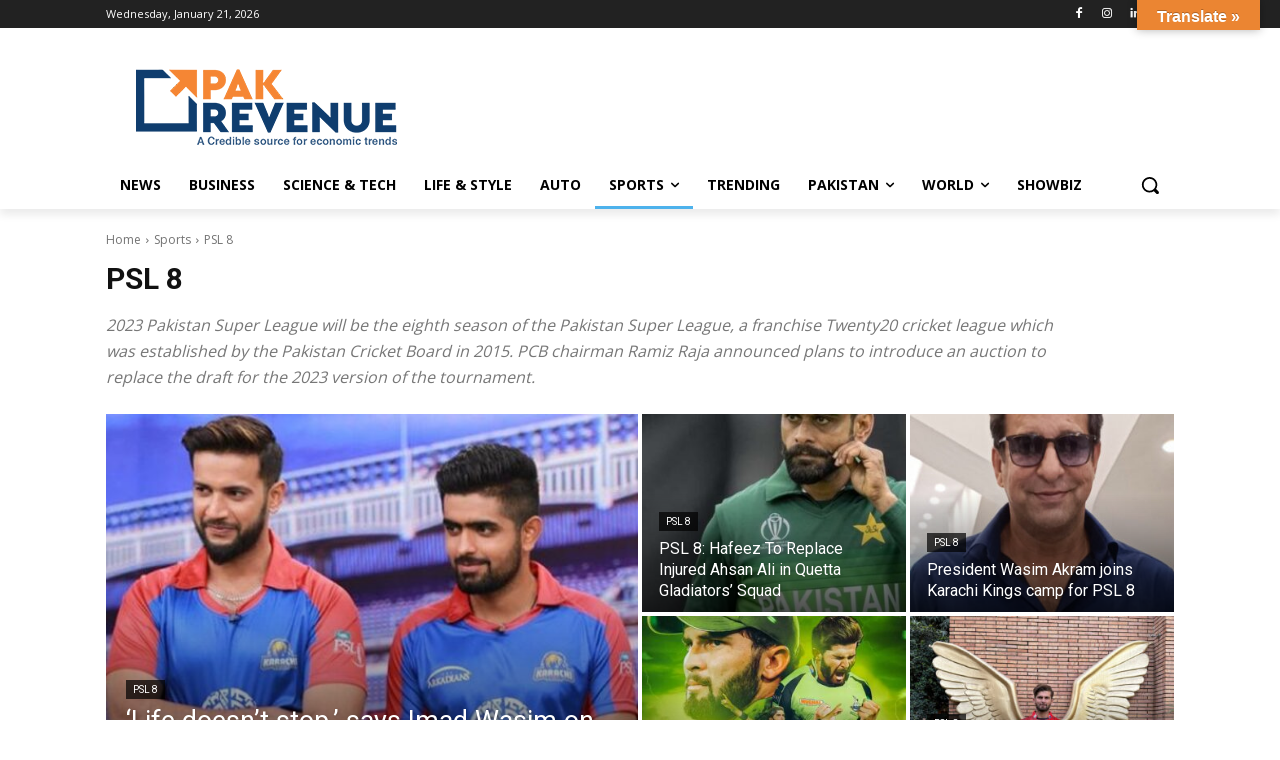

--- FILE ---
content_type: text/html; charset=utf-8
request_url: https://www.google.com/recaptcha/api2/aframe
body_size: 265
content:
<!DOCTYPE HTML><html><head><meta http-equiv="content-type" content="text/html; charset=UTF-8"></head><body><script nonce="aADRiwkpqD2h772taqNZyA">/** Anti-fraud and anti-abuse applications only. See google.com/recaptcha */ try{var clients={'sodar':'https://pagead2.googlesyndication.com/pagead/sodar?'};window.addEventListener("message",function(a){try{if(a.source===window.parent){var b=JSON.parse(a.data);var c=clients[b['id']];if(c){var d=document.createElement('img');d.src=c+b['params']+'&rc='+(localStorage.getItem("rc::a")?sessionStorage.getItem("rc::b"):"");window.document.body.appendChild(d);sessionStorage.setItem("rc::e",parseInt(sessionStorage.getItem("rc::e")||0)+1);localStorage.setItem("rc::h",'1768988017981');}}}catch(b){}});window.parent.postMessage("_grecaptcha_ready", "*");}catch(b){}</script></body></html>